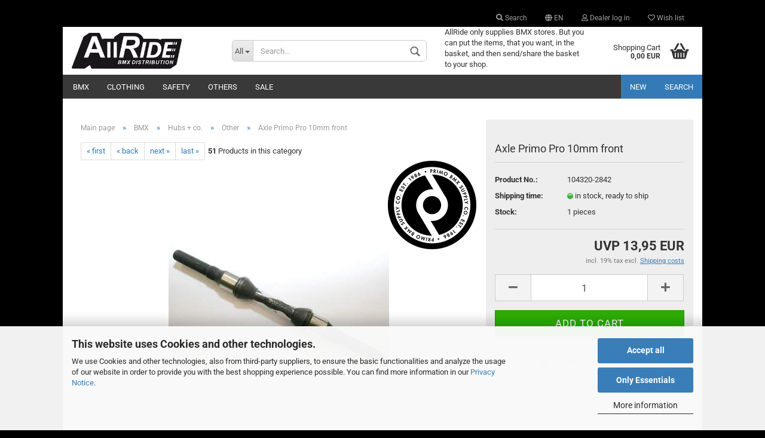

--- FILE ---
content_type: text/html; charset=utf-8
request_url: https://www.allridebmx.com/BMX/Naben-Co-/Sonstiges-515/axle-primo-pro-10mm-front.html
body_size: 15402
content:



	<!DOCTYPE html>
	<html xmlns="http://www.w3.org/1999/xhtml" dir="ltr" lang="en">
		
			<head>
				
						
					<!--
			
					=========================================================
					Shopsoftware by Gambio GmbH (c) 2005-2020 [www.gambio.de]
					=========================================================
			
					Gambio GmbH offers you highly scalable E-Commerce-Solutions and Services.
					The Shopsoftware is redistributable under the GNU General Public License (Version 2) [http://www.gnu.org/licenses/gpl-2.0.html].
					based on: E-Commerce Engine Copyright (c) 2006 xt:Commerce, created by Mario Zanier & Guido Winger and licensed under GNU/GPL.
					Information and contribution at http://www.xt-commerce.com
			
					=========================================================
					Please visit our website: www.gambio.de
					=========================================================
			
					-->
				

                

    

                    
                
	
				
					<meta name="viewport" content="width=device-width, initial-scale=1, minimum-scale=1.0, maximum-scale=1.0, user-scalable=no" />
				
	
				
					<meta http-equiv="Content-Type" content="text/html; charset=utf-8" />
		<meta name="language" content="en" />
		<meta name="keywords" content="bmx, grosshandel, import, online, export, vertrieb, distribution, marken, fahrrad, freestyle, 20zoll, bicycle, bike, rahmen, gabel, lenker, pegs, reifen, griffe, felgen, vorbau, kettenblatt, sattel, dub, alienation, fit, fly, kingkong, kink, lotek, cardinal, deco, failure, hyper, primo, lavar, micreation, mission, stranger, quamen, t1, techdeck, tree, union, trip, vocal, ugp, manmade, revenge, mutiny," />
		<title>AllRide BMX Distribution - Axle Primo Pro 10mm front</title>
		<meta property="og:title" content="Axle Primo Pro 10mm front" />
		<meta property="og:site_name" content="AllRide BMX Distribution" />
		<meta property="og:locale" content="en_EN" />
		<meta property="og:type" content="product" />
		<meta property="og:description" content="axle for Primo Pro front hub" />
		<meta property="og:image" content="https://www.allridebmx.com/images/product_images/info_images/104320-2842_15047.jpg" />

				

								
									

				
					<base href="https://www.allridebmx.com/" />
				
	
				
											
							<link rel="shortcut icon" href="https://www.allridebmx.com/images/logos/favicon.ico" type="image/x-icon" />
						
									
	
				
									
	
				
											
							<link id="main-css" type="text/css" rel="stylesheet" href="templates/Honeygrid/main.min.css?bust=1767442110" />
						
									
	
				
					<meta name="robots" content="index,follow" />
		<link rel="canonical" href="https://www.allridebmx.com/BMX/Naben-Co-/Sonstiges-515/axle-primo-pro-10mm-front.html?language=en" />
		<meta property="og:url" content="https://www.allridebmx.com/BMX/Naben-Co-/Sonstiges-515/axle-primo-pro-10mm-front.html?language=en">
		<link rel="alternate" hreflang="x-default" href="https://www.allridebmx.com/BMX/Naben-Co-/Sonstiges-515/achse-primo-pro-10mm-front.html?language=de" />
		<link rel="alternate" hreflang="en" href="https://www.allridebmx.com/BMX/Naben-Co-/Sonstiges-515/axle-primo-pro-10mm-front.html?language=en" />
		<link rel="alternate" hreflang="de" href="https://www.allridebmx.com/BMX/Naben-Co-/Sonstiges-515/achse-primo-pro-10mm-front.html?language=de" />
		
				
	
				
									
				
				
									
			
			</head>
		
		
			<body class="page-product-info"
				  data-gambio-namespace="https://www.allridebmx.com/templates/Honeygrid/assets/javascript/engine"
				  data-jse-namespace="https://www.allridebmx.com/JSEngine/build"
				  data-gambio-controller="initialize"
				  data-gambio-widget="input_number responsive_image_loader transitions header image_maps modal history dropdown core_workarounds anchor"
				  data-input_number-separator=","
					>
		
				
					
				
		




	


	
	
		<div id="outer-wrapper" >
			
				<header id="header" class="navbar">
					
					
																													
																
						





	<div id="topbar-container">
								
		
					
		
		
			<div class="navbar-topbar">
				
					<nav data-gambio-widget="menu link_crypter" data-menu-switch-element-position="false" data-menu-events='{"desktop": ["click"], "mobile": ["click"]}' data-menu-ignore-class="dropdown-menu">
						<ul class="nav navbar-nav navbar-right">

														
							
																	
										<li class="navbar-topbar-item topbar-search hidden-xs">
											<a href="#" title="Search">
												
																											
															<span class="fa fa-search"></span>
														
																									
												
												Search
											</a>
											
											<ul class="level_2 dropdown-menu arrow-top">
												<li class="arrow"></li>
												<li class="search-dropdown">
													






	<div class="navbar-search collapse">
		
		
						<p class="navbar-search-header dropdown-header">Search</p>
		
		
		
			<form action="advanced_search_result.php" method="get" data-gambio-widget="live_search">
		
				<div class="navbar-search-input-group input-group">
					<div class="navbar-search-input-group-btn input-group-btn custom-dropdown" data-dropdown-trigger-change="false" data-dropdown-trigger-no-change="false">
						
						
							<button type="button" class="btn btn-default dropdown-toggle" data-toggle="dropdown" aria-haspopup="true" aria-expanded="false">
								<span class="dropdown-name">All</span> <span class="caret"></span>
							</button>
						
						
						
															
									<ul class="dropdown-menu">
																				
												<li><a href="#" data-rel="0">All</a></li>
											
																							
													<li><a href="#" data-rel="460">BMX</a></li>
												
																							
													<li><a href="#" data-rel="538">Clothing</a></li>
												
																							
													<li><a href="#" data-rel="572">Safety</a></li>
												
																							
													<li><a href="#" data-rel="608">Others</a></li>
												
																							
													<li><a href="#" data-rel="200475">Sale</a></li>
												
																														</ul>
								
													
						
						
															
									<select name="categories_id">
										<option value="0">All</option>
																																	
													<option value="460">BMX</option>
												
																							
													<option value="538">Clothing</option>
												
																							
													<option value="572">Safety</option>
												
																							
													<option value="608">Others</option>
												
																							
													<option value="200475">Sale</option>
												
																														</select>
								
													
						
					</div>

					
					<button type="submit" class="gm-search form-control-feedback"></button>
					

					<input type="text" name="keywords" placeholder="Search..." class="form-control search-input" autocomplete="off" />
					
				</div>
		
				
									<input type="hidden" value="1" name="inc_subcat" />
								
				
					<div class="navbar-search-footer visible-xs-block">
						
							<button class="btn btn-primary btn-block" type="submit">
								Search...
							</button>
						
						
							<a href="advanced_search.php" class="btn btn-default btn-block" title="Advanced Search">
								Advanced Search
							</a>
						
					</div>
				
				
				<div class="search-result-container"></div>
		
			</form>
		
	</div>


												</li>
											</ul>
										</li>
									
															
							
							
															
							
							
															

							
															

							
															

															<li class="dropdown navbar-topbar-item first">
									
									
																					
												<a href="#" class="dropdown-toggle" data-toggle-hover="dropdown">

													
														<span class="language-code hidden-xs">
																															
																	<span class="fa fa-globe"></span>
																
																														en
														</span>
													
													
													
														<span class="visible-xs-block"><span class="fa fa-globe"></span>&nbsp;Language</span>
													
												</a>
											
																			
				
									<ul class="level_2 dropdown-menu arrow-top">
										<li class="arrow"></li>
										<li>
											
												<form action="/BMX/Naben-Co-/Sonstiges-515/axle-primo-pro-10mm-front.html" method="POST" class="form-horizontal">
													
													
																													
																<div class="form-group">
																	<label for="language-select">Change language</label>
																	
	<select name="language" class="form-control" id="language-select">
					
				<option value="en" selected="selected">English</option>
			
					
				<option value="de">Deutsch</option>
			
			</select>

																</div>
															
																											
													
													
																											
													
													
																											
													
													
														<div class="dropdown-footer row">
															<input type="submit" class="btn btn-primary btn-block" value="Save" title="Save" />
														</div>
													
													
													
					
												</form>
											
										</li>
									</ul>
								</li>
														
							
																	
										<li class="dropdown navbar-topbar-item">
											<a title="Dealer log in" href="/BMX/Naben-Co-/Sonstiges-515/axle-primo-pro-10mm-front.html#" class="dropdown-toggle" data-toggle-hover="dropdown"><span class="fa fa-user-o"></span>&nbsp;Dealer log in</a>
											




	<ul class="dropdown-menu dropdown-menu-login arrow-top">
		
			<li class="arrow"></li>
		
		
		
			<li class="dropdown-header hidden-xs">Dealer log in</li>
		
		
		
			<li>
				<form action="https://www.allridebmx.com/login.php?action=process" method="post" class="form-horizontal">
					<input type="hidden" name="return_url" value="https://www.allridebmx.com/BMX/Naben-Co-/Sonstiges-515/axle-primo-pro-10mm-front.html">
					<input type="hidden" name="return_url_hash" value="9cb51251379b2bb0dbb1e18e77aeca90712f1ae0126110ebd8dd8afd1faf0a24">
					
						<div class="form-group">
							<input autocomplete="username" type="email" id="box-login-dropdown-login-username" class="form-control" placeholder="Email" name="email_address" />
						</div>
					
					
						<div class="form-group">
							<input autocomplete="current-password" type="password" id="box-login-dropdown-login-password" class="form-control" placeholder="Password" name="password" />
						</div>
					
					
						<div class="dropdown-footer row">
							
	
								
									<input type="submit" class="btn btn-primary btn-block" value="Login" />
								
								<ul>
									
										<li>
											<a title="Create a new account" href="https://www.allridebmx.com/shop.php?do=CreateRegistree">
												Create a new account
											</a>
										</li>
									
									
										<li>
											<a title="Forgot password?" href="https://www.allridebmx.com/password_double_opt.php">
												Forgot password?
											</a>
										</li>
									
								</ul>
							
	

	
						</div>
					
				</form>
			</li>
		
	</ul>


										</li>
									
															

							
																	
										<li class="navbar-topbar-item">
											<a href="https://www.allridebmx.com/wish_list.php" title="Show wish list"><span class="fa fa-heart-o"></span>&nbsp;Wish list</a>
										</li>
									
															

							
						</ul>
					</nav>
				
			</div>
		
	</div>


					
			
					
						<div class="inside">
				
							<div class="row">
					
								
																																									
									<div class="navbar-header" data-gambio-widget="mobile_menu">
																					
													
		<div id="navbar-brand" class="navbar-brand">
			<a href="https://www.allridebmx.com/" title="AllRide BMX Distribution">
				<img class="img-responsive" src="https://www.allridebmx.com/images/logos/allride_logo_klein_logo.jpg" alt="AllRide BMX Distribution-Logo">
			</a>
		</div>
	
											
																				
											
	
	
			
	
		<button type="button" class="navbar-toggle" data-mobile_menu-target="#categories .navbar-collapse"
		        data-mobile_menu-body-class="categories-open" data-mobile_menu-toggle-content-visibility>
			<i class="gm-menu"></i>
		</button>
	
	
	
		<button type="button" class="navbar-toggle cart-icon" data-mobile_menu-location="shopping_cart.php">
			<i class="gm-cart-basket"></i>
			<span class="cart-products-count hidden">
				0
			</span>
		</button>
	
	
			
			<button type="button" class="navbar-toggle" data-mobile_menu-target=".navbar-search" data-mobile_menu-body-class="search-open"
					data-mobile_menu-toggle-content-visibility>
				<i class="gm-search"></i>
			</button>
		
	
										
									</div>
								
								
								
																			






	<div class="navbar-search collapse">
		
		
						<p class="navbar-search-header dropdown-header">Search</p>
		
		
		
			<form action="advanced_search_result.php" method="get" data-gambio-widget="live_search">
		
				<div class="navbar-search-input-group input-group">
					<div class="navbar-search-input-group-btn input-group-btn custom-dropdown" data-dropdown-trigger-change="false" data-dropdown-trigger-no-change="false">
						
						
							<button type="button" class="btn btn-default dropdown-toggle" data-toggle="dropdown" aria-haspopup="true" aria-expanded="false">
								<span class="dropdown-name">All</span> <span class="caret"></span>
							</button>
						
						
						
															
									<ul class="dropdown-menu">
																				
												<li><a href="#" data-rel="0">All</a></li>
											
																							
													<li><a href="#" data-rel="460">BMX</a></li>
												
																							
													<li><a href="#" data-rel="538">Clothing</a></li>
												
																							
													<li><a href="#" data-rel="572">Safety</a></li>
												
																							
													<li><a href="#" data-rel="608">Others</a></li>
												
																							
													<li><a href="#" data-rel="200475">Sale</a></li>
												
																														</ul>
								
													
						
						
															
									<select name="categories_id">
										<option value="0">All</option>
																																	
													<option value="460">BMX</option>
												
																							
													<option value="538">Clothing</option>
												
																							
													<option value="572">Safety</option>
												
																							
													<option value="608">Others</option>
												
																							
													<option value="200475">Sale</option>
												
																														</select>
								
													
						
					</div>

					
					<button type="submit" class="gm-search form-control-feedback"></button>
					

					<input type="text" name="keywords" placeholder="Search..." class="form-control search-input" autocomplete="off" />
					
				</div>
		
				
									<input type="hidden" value="1" name="inc_subcat" />
								
				
					<div class="navbar-search-footer visible-xs-block">
						
							<button class="btn btn-primary btn-block" type="submit">
								Search...
							</button>
						
						
							<a href="advanced_search.php" class="btn btn-default btn-block" title="Advanced Search">
								Advanced Search
							</a>
						
					</div>
				
				
				<div class="search-result-container"></div>
		
			</form>
		
	</div>


																	
							
								
																			
											
	<div class="custom-container">
		
			<div class="inside">
				
											
							AllRide only supplies BMX stores. But you can put the items, that you want, in the basket, and then send/share the basket to your shop.
						
									
			</div>
		
	</div>
										
																	
							
								
																			
																						


	<nav id="cart-container" class="navbar-cart" data-gambio-widget="menu cart_dropdown" data-menu-switch-element-position="false">
		
			<ul class="cart-container-inner">
				
					<li>
						<a href="https://www.allridebmx.com/shopping_cart.php" class="dropdown-toggle">
							
								<i class="gm-cart-basket"></i>
								<span class="cart">
									Shopping Cart<br />
									<span class="products">
										0,00 EUR
									</span>
								</span>
							
							
																	<span class="cart-products-count hidden">
										
									</span>
															
						</a>
						
						



	<ul class="dropdown-menu arrow-top cart-dropdown cart-empty">
		
			<li class="arrow"></li>
		
	
		
					
	
		
			<li class="cart-dropdown-inside">
		
				
									
				
									
						<div class="cart-empty">
							You do not have any products in your shopping cart yet.
						</div>
					
								
			</li>
		
	</ul>

					</li>
				
			</ul>
		
	</nav>

										
																	
				
							</div>
							
						</div>
					
			
					
					
					



					
						<noscript>
							<div class="alert alert-danger noscript-notice">
								JavaScript is not activated in your browser. Please activate JavaScript to have access to all shop functions and all shop content.
							</div>
						</noscript>
					
					
					
													
																


	<div id="categories">
		<div class="navbar-collapse collapse">
			
				<nav class="navbar-default navbar-categories" data-gambio-widget="menu">
					
						<ul class="level-1 nav navbar-nav">
							 
															
									<li class="dropdown level-1-child" data-id="460">
										
											<a class="dropdown-toggle" href="https://www.allridebmx.com/BMX/" title="BMX">
												
													BMX
												
																							</a>
										
										
										
																							
													<ul data-level="2" class="level-2 dropdown-menu dropdown-menu-child">
														
															<li class="enter-category hidden-sm hidden-md hidden-lg show-more">
																
																	<a class="dropdown-toggle" href="https://www.allridebmx.com/BMX/" title="BMX">
																		
																			show BMX
																		
																	</a>
																
															</li>
														
														
																																																																																																																																																																																																																																																																																																																																																																																																																																																																																																																																																																																																																																																																																																																																																																																																																																																																																																																																																																																																																																																																																																																																																																																																																																																																											
																													
																															
																	<li class="level-2-child">
																		<a href="https://www.allridebmx.com/BMX/Komplettraeder/" title="Bikes">
																			Bikes
																		</a>
																																			</li>
																
																															
																	<li class="level-2-child">
																		<a href="https://www.allridebmx.com/BMX/Rahmen/" title="Frames">
																			Frames
																		</a>
																																			</li>
																
																															
																	<li class="level-2-child">
																		<a href="https://www.allridebmx.com/BMX/Gabeln/" title="Forks">
																			Forks
																		</a>
																																			</li>
																
																															
																	<li class="level-2-child">
																		<a href="https://www.allridebmx.com/BMX/Steuersaetze/" title="Headsets">
																			Headsets
																		</a>
																																			</li>
																
																															
																	<li class="level-2-child">
																		<a href="https://www.allridebmx.com/BMX/Vorbauten/" title="Stems">
																			Stems
																		</a>
																																			</li>
																
																															
																	<li class="level-2-child">
																		<a href="https://www.allridebmx.com/BMX/Lenker/" title="Bars">
																			Bars
																		</a>
																																			</li>
																
																															
																	<li class="level-2-child">
																		<a href="https://www.allridebmx.com/BMX/Griffe-Co-/" title="Grips + co.">
																			Grips + co.
																		</a>
																																			</li>
																
																															
																	<li class="level-2-child">
																		<a href="https://www.allridebmx.com/BMX/Bremsen-Co-/" title="Brakes + co.">
																			Brakes + co.
																		</a>
																																			</li>
																
																															
																	<li class="level-2-child">
																		<a href="https://www.allridebmx.com/BMX/Saettel-Co-/" title="Seats + co.">
																			Seats + co.
																		</a>
																																			</li>
																
																															
																	<li class="level-2-child">
																		<a href="https://www.allridebmx.com/BMX/Pedale/" title="Pedals">
																			Pedals
																		</a>
																																			</li>
																
																															
																	<li class="level-2-child">
																		<a href="https://www.allridebmx.com/BMX/Kurbeln-Co-/" title="Cranks + co.">
																			Cranks + co.
																		</a>
																																			</li>
																
																															
																	<li class="level-2-child">
																		<a href="https://www.allridebmx.com/BMX/Kettenblaetter-Co-/" title="Cranks + co.">
																			Cranks + co.
																		</a>
																																			</li>
																
																															
																	<li class="level-2-child">
																		<a href="https://www.allridebmx.com/BMX/Ketten-Co-/" title="Chains + co.">
																			Chains + co.
																		</a>
																																			</li>
																
																															
																	<li class="level-2-child">
																		<a href="https://www.allridebmx.com/BMX/Naben-Co-/" title="Hubs + co.">
																			Hubs + co.
																		</a>
																																			</li>
																
																															
																	<li class="level-2-child">
																		<a href="https://www.allridebmx.com/BMX/Felgen-Co-/" title="Rims + co.">
																			Rims + co.
																		</a>
																																			</li>
																
																															
																	<li class="level-2-child">
																		<a href="https://www.allridebmx.com/BMX/Reifen-Co-/" title="Tires + co.">
																			Tires + co.
																		</a>
																																			</li>
																
																															
																	<li class="level-2-child">
																		<a href="https://www.allridebmx.com/BMX/Pegs/" title="Pegs">
																			Pegs
																		</a>
																																			</li>
																
																															
																	<li class="level-2-child">
																		<a href="https://www.allridebmx.com/BMX/Werkzeug/" title="Tools">
																			Tools
																		</a>
																																			</li>
																
																															
																	<li class="level-2-child">
																		<a href="https://www.allridebmx.com/BMX/Media/" title="Media">
																			Media
																		</a>
																																			</li>
																
																															
																	<li class="level-2-child">
																		<a href="https://www.allridebmx.com/BMX/Sonstiges-532/" title="Other">
																			Other
																		</a>
																																			</li>
																
																													
																												
														
															<li class="enter-category hidden-more hidden-xs">
																<a class="dropdown-toggle col-xs-6"
																   href="https://www.allridebmx.com/BMX/"
																   title="BMX">show BMX</a>
							
																<span class="close-menu-container col-xs-6">
																	<span class="close-flyout">
																		<i class="fa fa-close"></i>
																	</span>
																</span>
															</li>
														
													
													</ul>
												
																					
										
									</li>
								
															
									<li class="dropdown level-1-child" data-id="538">
										
											<a class="dropdown-toggle" href="https://www.allridebmx.com/Clothing/" title="Clothing">
												
													Clothing
												
																							</a>
										
										
										
																							
													<ul data-level="2" class="level-2 dropdown-menu dropdown-menu-child">
														
															<li class="enter-category hidden-sm hidden-md hidden-lg show-more">
																
																	<a class="dropdown-toggle" href="https://www.allridebmx.com/Clothing/" title="Clothing">
																		
																			show Clothing
																		
																	</a>
																
															</li>
														
														
																																																																																																																																																																																																																																																																																																																																																																																																																																																															
																													
																															
																	<li class="level-2-child">
																		<a href="https://www.allridebmx.com/Clothing/Men/" title="Men">
																			Men
																		</a>
																																			</li>
																
																															
																	<li class="level-2-child">
																		<a href="https://www.allridebmx.com/Clothing/girls/" title="Girls">
																			Girls
																		</a>
																																			</li>
																
																															
																	<li class="level-2-child">
																		<a href="https://www.allridebmx.com/Clothing/Caps-Co-/" title="Caps">
																			Caps
																		</a>
																																			</li>
																
																															
																	<li class="level-2-child">
																		<a href="https://www.allridebmx.com/Clothing/Schuhe/" title="Shoes">
																			Shoes
																		</a>
																																			</li>
																
																															
																	<li class="level-2-child">
																		<a href="https://www.allridebmx.com/Clothing/Socken/" title="Socks">
																			Socks
																		</a>
																																			</li>
																
																															
																	<li class="level-2-child">
																		<a href="https://www.allridebmx.com/Clothing/Rucksaecke-Co-/" title="Backpacks">
																			Backpacks
																		</a>
																																			</li>
																
																															
																	<li class="level-2-child">
																		<a href="https://www.allridebmx.com/Clothing/Accessories/" title="Accessories">
																			Accessories
																		</a>
																																			</li>
																
																													
																												
														
															<li class="enter-category hidden-more hidden-xs">
																<a class="dropdown-toggle col-xs-6"
																   href="https://www.allridebmx.com/Clothing/"
																   title="Clothing">show Clothing</a>
							
																<span class="close-menu-container col-xs-6">
																	<span class="close-flyout">
																		<i class="fa fa-close"></i>
																	</span>
																</span>
															</li>
														
													
													</ul>
												
																					
										
									</li>
								
															
									<li class="dropdown level-1-child" data-id="572">
										
											<a class="dropdown-toggle" href="https://www.allridebmx.com/Safety/" title="Safety">
												
													Safety
												
																							</a>
										
										
										
																							
													<ul data-level="2" class="level-2 dropdown-menu dropdown-menu-child">
														
															<li class="enter-category hidden-sm hidden-md hidden-lg show-more">
																
																	<a class="dropdown-toggle" href="https://www.allridebmx.com/Safety/" title="Safety">
																		
																			show Safety
																		
																	</a>
																
															</li>
														
														
																																																																																																																																																																																																																																																																																																																																																																																																																																																															
																													
																															
																	<li class="level-2-child">
																		<a href="https://www.allridebmx.com/Safety/Sets/" title="Sets">
																			Sets
																		</a>
																																			</li>
																
																															
																	<li class="level-2-child">
																		<a href="https://www.allridebmx.com/Safety/Knieschoner/" title="Knee Pads">
																			Knee Pads
																		</a>
																																			</li>
																
																															
																	<li class="level-2-child">
																		<a href="https://www.allridebmx.com/Safety/Ellbogenschoner/" title="Elbow Pads">
																			Elbow Pads
																		</a>
																																			</li>
																
																															
																	<li class="level-2-child">
																		<a href="https://www.allridebmx.com/Safety/Schienbeinschoner/" title="Shin Guards">
																			Shin Guards
																		</a>
																																			</li>
																
																															
																	<li class="level-2-child">
																		<a href="https://www.allridebmx.com/Safety/Helme/" title="Helmets">
																			Helmets
																		</a>
																																			</li>
																
																															
																	<li class="level-2-child">
																		<a href="https://www.allridebmx.com/Safety/Handschuhe/" title="Gloves">
																			Gloves
																		</a>
																																			</li>
																
																															
																	<li class="level-2-child">
																		<a href="https://www.allridebmx.com/Safety/Sonstiges-586/" title="Others">
																			Others
																		</a>
																																			</li>
																
																													
																												
														
															<li class="enter-category hidden-more hidden-xs">
																<a class="dropdown-toggle col-xs-6"
																   href="https://www.allridebmx.com/Safety/"
																   title="Safety">show Safety</a>
							
																<span class="close-menu-container col-xs-6">
																	<span class="close-flyout">
																		<i class="fa fa-close"></i>
																	</span>
																</span>
															</li>
														
													
													</ul>
												
																					
										
									</li>
								
															
									<li class="dropdown level-1-child" data-id="608">
										
											<a class="dropdown-toggle" href="https://www.allridebmx.com/Sonstiges-608/" title="Others">
												
													Others
												
																							</a>
										
										
										
																							
													<ul data-level="2" class="level-2 dropdown-menu dropdown-menu-child">
														
															<li class="enter-category hidden-sm hidden-md hidden-lg show-more">
																
																	<a class="dropdown-toggle" href="https://www.allridebmx.com/Sonstiges-608/" title="Others">
																		
																			show Others
																		
																	</a>
																
															</li>
														
														
																																																																																																																																																			
																													
																															
																	<li class="level-2-child">
																		<a href="https://www.allridebmx.com/Sonstiges-608/Sonstiges-609/" title="Others">
																			Others
																		</a>
																																			</li>
																
																															
																	<li class="level-2-child">
																		<a href="https://www.allridebmx.com/Sonstiges-608/Sticker/" title="Sticker">
																			Sticker
																		</a>
																																			</li>
																
																													
																												
														
															<li class="enter-category hidden-more hidden-xs">
																<a class="dropdown-toggle col-xs-6"
																   href="https://www.allridebmx.com/Sonstiges-608/"
																   title="Others">show Others</a>
							
																<span class="close-menu-container col-xs-6">
																	<span class="close-flyout">
																		<i class="fa fa-close"></i>
																	</span>
																</span>
															</li>
														
													
													</ul>
												
																					
										
									</li>
								
															
									<li class="dropdown level-1-child" data-id="200475">
										
											<a class="dropdown-toggle" href="https://www.allridebmx.com/Sale/" title="Sale">
												
													Sale
												
																							</a>
										
										
										
																							
													<ul data-level="2" class="level-2 dropdown-menu dropdown-menu-child">
														
															<li class="enter-category hidden-sm hidden-md hidden-lg show-more">
																
																	<a class="dropdown-toggle" href="https://www.allridebmx.com/Sale/" title="Sale">
																		
																			show Sale
																		
																	</a>
																
															</li>
														
														
																																																																																																																																																																																																																																																																											
																													
																															
																	<li class="level-2-child">
																		<a href="https://www.allridebmx.com/Sale/BMX-200476/" title="BMX">
																			BMX
																		</a>
																																			</li>
																
																															
																	<li class="level-2-child">
																		<a href="https://www.allridebmx.com/Sale/Clothing-200496/" title="Clothing">
																			Clothing
																		</a>
																																			</li>
																
																															
																	<li class="level-2-child">
																		<a href="https://www.allridebmx.com/Sale/Safety-200507/" title="Safety">
																			Safety
																		</a>
																																			</li>
																
																															
																	<li class="level-2-child">
																		<a href="https://www.allridebmx.com/Sale/Sonstige-200895/" title="Other">
																			Other
																		</a>
																																			</li>
																
																													
																												
														
															<li class="enter-category hidden-more hidden-xs">
																<a class="dropdown-toggle col-xs-6"
																   href="https://www.allridebmx.com/Sale/"
																   title="Sale">show Sale</a>
							
																<span class="close-menu-container col-xs-6">
																	<span class="close-flyout">
																		<i class="fa fa-close"></i>
																	</span>
																</span>
															</li>
														
													
													</ul>
												
																					
										
									</li>
								
														
							



	
					
				<li class="custom custom-entries hidden-xs">
											
							<a  data-id="top_custom-0"
							   href="https://www.allridebmx.com/products_new.php"
							   target="_top"							   title="New">
									New
							</a>
						
											
							<a  data-id="top_custom-1"
							   href="advanced_search.php"
							   target="_top"							   title="Search">
									Search
							</a>
						
									</li>
			
							
					<li class="dropdown custom topmenu-content visible-xs" data-id="top_custom-0">
						
							<a class="dropdown-toggle"
								   href="https://www.allridebmx.com/products_new.php"
								   target="_top"								   title="New">
								New
							</a>
						
					</li>
				
							
					<li class="dropdown custom topmenu-content visible-xs" data-id="top_custom-1">
						
							<a class="dropdown-toggle"
								   href="advanced_search.php"
								   target="_top"								   title="Search">
								Search
							</a>
						
					</li>
				
						

							
							
								<li class="dropdown dropdown-more" style="display: none">
									<a class="dropdown-toggle" href="#" title="">
										More
									</a>
									<ul class="level-2 dropdown-menu ignore-menu"></ul>
								</li>
							
			
						</ul>
					
				</nav>
			
		</div>
	</div>

							
											
			
				</header>
			
		
			
				
				
		
			
				<div id="wrapper">
					<div class="row">
						
						
							<div id="main">
								<div class="main-inside">
									
										
	
			<script type="application/ld+json">{"@context":"https:\/\/schema.org","@type":"BreadcrumbList","itemListElement":[{"@type":"ListItem","position":1,"name":"Main page","item":"https:\/\/www.allridebmx.com\/"},{"@type":"ListItem","position":2,"name":"BMX","item":"https:\/\/www.allridebmx.com\/BMX\/"},{"@type":"ListItem","position":3,"name":"Hubs + co.","item":"https:\/\/www.allridebmx.com\/BMX\/Naben-Co-\/"},{"@type":"ListItem","position":4,"name":"Other","item":"https:\/\/www.allridebmx.com\/BMX\/Naben-Co-\/Sonstiges-515\/"},{"@type":"ListItem","position":5,"name":"Axle Primo Pro 10mm front","item":"https:\/\/www.allridebmx.com\/BMX\/Naben-Co-\/Sonstiges-515\/axle-primo-pro-10mm-front.html"}]}</script>
	    
		<div id="breadcrumb_navi">
            				<span class="breadcrumbEntry">
													<a href="https://www.allridebmx.com/" class="headerNavigation">
								<span>Main page</span>
							</a>
											</span>
                <span class="breadcrumbSeparator"> &raquo; </span>            				<span class="breadcrumbEntry">
													<a href="https://www.allridebmx.com/BMX/" class="headerNavigation">
								<span>BMX</span>
							</a>
											</span>
                <span class="breadcrumbSeparator"> &raquo; </span>            				<span class="breadcrumbEntry">
													<a href="https://www.allridebmx.com/BMX/Naben-Co-/" class="headerNavigation">
								<span>Hubs + co.</span>
							</a>
											</span>
                <span class="breadcrumbSeparator"> &raquo; </span>            				<span class="breadcrumbEntry">
													<a href="https://www.allridebmx.com/BMX/Naben-Co-/Sonstiges-515/" class="headerNavigation">
								<span>Other</span>
							</a>
											</span>
                <span class="breadcrumbSeparator"> &raquo; </span>            				<span class="breadcrumbEntry">
													<span>Axle Primo Pro 10mm front</span>
                        					</span>
                            		</div>
    


									
									
																			
									




	
		


	<div id="product_navigation" class="panel-pagination">
		<nav>
			
				<ul class="pagination">
											
							<li>
								<a href="BMX/Naben-Co-/Sonstiges-515/cone-for-kink-east-coaster.html">&laquo; first</a>
							</li>
						
							
											
							<li>
								<a href="BMX/Naben-Co-/Sonstiges-515/clutch-disc-freecoaster-gap-washer.html">&laquo; back</a>
							</li>
						
							
											
							<li>
								<a href="BMX/Naben-Co-/Sonstiges-515/bearing-set-primo-re-mix-v3.html">next &raquo;</a>
							</li>
						
							
											
							<li>
								<a href="BMX/Naben-Co-/Sonstiges-515/bearings-united-hmw.html">last &raquo;</a>
							</li>
						
									</ul>
			
			
			
				<span><strong>51</strong> Products in this category</span>
			
		</nav>
	</div>

	

			<script type="application/ld+json">
			{"@context":"http:\/\/schema.org","@type":"Product","name":"Axle Primo Pro 10mm front","description":"axle for Primo Pro front hub","image":["https:\/\/www.allridebmx.com\/images\/product_images\/info_images\/104320-2842_15047.jpg"],"url":"https:\/\/www.allridebmx.com\/BMX\/Naben-Co-\/Sonstiges-515\/axle-primo-pro-10mm-front.html","itemCondition":"NewCondition","offers":{"@type":"Offer","availability":"InStock","price":"13.95","priceCurrency":"EUR","priceSpecification":{"@type":"http:\/\/schema.org\/UnitPriceSpecification","price":"13.95","priceCurrency":"EUR","valueAddedTaxIncluded":true,"referenceQuantity":{"@type":"QuantitativeValue","value":"1.0000","unitText":"Stk."}},"url":"https:\/\/www.allridebmx.com\/BMX\/Naben-Co-\/Sonstiges-515\/axle-primo-pro-10mm-front.html","priceValidUntil":"2100-01-01 00:00:00"},"model":"104320-2842","sku":"104320-2842","manufacturer":{"@type":"Organization","name":"Primo"}}
		</script>
	
	<div class="product-info product-info-default row">
		
		
			
	<div id="product_image_layer">
	
		<div class="product-info-layer-image">
			<div class="product-info-image-inside">
													

	
			
	
	<div>
		<div id="product-info-layer-image" class="swiper-container" data-gambio-_widget="swiper" data-swiper-target="" data-swiper-controls="#product-info-layer-thumbnails" data-swiper-slider-options='{"breakpoints": [], "pagination": ".js-product-info-layer-image-pagination", "nextButton": ".js-product-info-layer-image-button-next", "prevButton": ".js-product-info-layer-image-button-prev", "effect": "fade", "autoplay": null, "initialSlide": ""}' >
			<div class="swiper-wrapper" >
			
				
											
															
																	

								
																			
																					
																	

								
									
			<div class="swiper-slide" >
				<div class="swiper-slide-inside ">
									
						<img class="img-responsive"
								 style="margin-top: 35px;"																src="images/product_images/popup_images/104320-2842_15047.jpg"
								 alt="Axle Primo Pro 10mm front"								 title="Axle Primo Pro 10mm front"								 data-magnifier-src="images/product_images/original_images/104320-2842_15047.jpg"						/>
					
							</div>
			
			</div>
	
								
													
									
			</div>
			
			
				<script type="text/mustache">
					<template>
						
							{{#.}}
								<div class="swiper-slide {{className}}">
									<div class="swiper-slide-inside">
										<img {{{srcattr}}} alt="{{title}}" title="{{title}}" />
									</div>
								</div>
							{{/.}}
						
					</template>
				</script>
			
			
	</div>
	
	
			
			
	</div>
	
	
			

											</div>
		</div>
	
							
	</div>
		

		
			<div class="product-info-content col-xs-12">

				
					<div class="row">
						
						
							<div class="product-info-title-mobile  col-xs-12 visible-xs-block visible-sm-block">
								
									<span>Axle Primo Pro 10mm front</span>
								

								
									<div>
																			</div>
								
							</div>
						

						
							
						

						
															
									<div class="product-info-stage col-xs-12 col-md-8 centered">

										
												
		<div class="product-info-image has-zoom" data-gambio-widget="image_gallery_lightbox magnifier" data-magnifier-target=".magnifier-target">
			<div class="product-info-image-inside">
				

	
			
	
	<div>
		<div id="product_image_swiper" class="swiper-container" data-gambio-widget="swiper" data-swiper-target="" data-swiper-controls="#product_thumbnail_swiper, #product_thumbnail_swiper_mobile" data-swiper-slider-options='{"breakpoints": [], "pagination": ".js-product_image_swiper-pagination", "nextButton": ".js-product_image_swiper-button-next", "prevButton": ".js-product_image_swiper-button-prev", "effect": "fade", "autoplay": null}' >
			<div class="swiper-wrapper" >
			
				
											
															
																	

								
																	

								
									
			<div class="swiper-slide" >
				<div class="swiper-slide-inside ">
									
						<a
							href="images/product_images/original_images/104320-2842_15047.jpg"
							title="Axle Primo Pro 10mm front"
							>
							<img class="img-responsive"
									 style="margin-top: 35px;"																		src="images/product_images/info_images/104320-2842_15047.jpg"
									 alt="Axle Primo Pro 10mm front"									 title="Axle Primo Pro 10mm front"									 data-magnifier-src="images/product_images/original_images/104320-2842_15047.jpg"							/>
						</a>
					
							</div>
			
			</div>
	
								
													
									
			</div>
			
			
				<script type="text/mustache">
					<template>
						
							{{#.}}
								<div class="swiper-slide {{className}}">
									<div class="swiper-slide-inside">
										<img {{{srcattr}}} alt="{{title}}" title="{{title}}" />
									</div>
								</div>
							{{/.}}
						
					</template>
				</script>
			
			
	</div>
	
	
			
			
	</div>
	
	
			

			</div>
		</div>
	

										

										
																							
														
		<span class="manufacturer-logo">
			<a href="index.php?manufacturers_id=148">
				<img src="images/manufacturers/primo_15446.png" title="Primo" alt="Primo" class="img-responsive" />
			</a>
		</span>
	
												
																					
					
									</div>
								
													
						
						
														<div class="product-info-details col-xs-12 col-md-4" data-gambio-widget="stickybox cart_handler product_min_height_fix" data-cart_handler-page="product-info">
				
								
									<div class="loading-overlay"></div>
									<div class="magnifier-overlay"></div>
									<div class="magnifier-target">
										<div class="preloader"></div>
									</div>
								

								
																	
								
								
									
								
								
								
									<form action="product_info.php?gm_boosted_product=BMX%2FNaben-Co-%2FSonstiges-515%2Faxle-primo-pro-10mm-front&amp;products_id=151655&amp;action=add_product" class="form-horizontal js-product-form product-info">
					
										
											<div class="hidden-xs hidden-sm ribbon-spacing">
												
																									
											</div>
										
										
										
											<h1 class="product-info-title-desktop  hidden-xs hidden-sm">Axle Primo Pro 10mm front</h1>
										
					
										
																							
													<dl class="dl-horizontal">
														
																
		<dt class="col-xs-4 text-left model-number" >
			Product No.:
		</dt>
		<dd class="col-xs-8 model-number model-number-text" >
			104320-2842
		</dd>
	
														

														
																
		<dt class="col-xs-4 text-left">
			
				<label>
					Shipping time:
				</label>
			
		</dt>
		<dd class="col-xs-8">
							
					<span class="img-shipping-time">
						<img src="images/icons/status/green.png" alt="in stock, ready to ship" />
					</span>
				
						
				<span class="products-shipping-time-value">
					in stock, ready to ship
				</span>
			
								</dd>
	
														

														
																
		<dt class="col-xs-4 text-left">
			Stock:
		</dt>
		<dd class="col-xs-8">
			
				<span class="products-quantity-value">
					1
				</span>
			
							
					pieces
				
					</dd>
	
														
	
														
															
			
							
					
											
				
					
	
														
							
														
																													

														
																													
													</dl>
												
																					
					
										
											
		

	
										
					
										
											
										
					
										
											<div class="attribute-images"></div>
										
					
										
											
	
										
					
										
																					
					
										
																					
					
										
											<div class="cart-error-msg alert alert-danger" role="alert"></div>
										
					
										
											<div class="price-container">
												
													<div class="price-calc-container" id="attributes-calc-price">

														
															
	<div class="current-price-container">
		
			<span>UVP 13,95 EUR</span>
		
					
				<br />
				<span class="tax-shipping-text gm_products_vpe products-vpe">
					13,95 EUR per Stk.
				</span>
				<br />
			
			</div>
	
		<p class="tax-shipping-text text-small">
			incl. 19% tax excl. 
				<a class="gm_shipping_link lightbox_iframe" href="https://www.allridebmx.com/popup/shipping---returns.html" 
						target="_self" 
						rel="nofollow"
						data-modal-settings='{"title":"Shipping costs", "sectionSelector": ".content_text", "bootstrapClass": "modal-lg"}'>
					<span style="text-decoration:underline">Shipping costs</span>
		        </a>
		</p>
	

														
							
														
																															
																																	
														
																													
															
																
	<div class="row">
		<input type="hidden" name="products_id" id="products-id" value="151655" />
					
				<div class="input-number" data-type="float" data-stepping="1">
	
					
											
	
					
						<div class="input-group">
							<a class="btn btn-default btn-lg btn-minus"><span class="fa fa-minus"></span></a>
							<input type="number" step="1" class="form-control input-lg pull-right js-calculate-qty" value="1" id="attributes-calc-quantity" name="products_qty" />
							<a class="input-group-btn btn btn-default btn-lg btn-plus"><span class="fa fa-plus"></span></a>
						</div>
					
	
				</div>
			
			
			
				<div class="button-container">
					<input name="btn-add-to-cart" type="submit" class="btn btn-lg btn-buy btn-block js-btn-add-to-cart" value="Add to cart" title="Add to cart" />
					<button name="btn-add-to-cart-fake" onClick="void(0)" class="btn-add-to-cart-fake btn btn-lg btn-buy btn-block " value="" title="Add to cart" style="display: none; margin-top: 0">Add to cart</button>
				</div>
			
				
		
				

		
    
			
		
    <div class="paypal-installments paypal-installments-product" data-ppinst-pos="product"></div>
	<div id="easycredit-ratenrechner-product" class="easycredit-rr-container"
		 data-easycredithub-namespace="GXModules/Gambio/Hub/Build/Shop/Templates/Honeygrid/Javascript/easycredithub"
		 data-easycredithub-widget="easycreditloader"></div>


		<div class="product-info-links">
			
									
						<div class="wishlist-container">
							<a href="#" class="btn-wishlist btn btn-block btn-sm " title="Add to wish list">
								<span class="col-xs-2 btn-icon">
									<i class="fa fa-heart-o"></i> 
								</span>
								
								<span class="col-xs-10 btn-text">
									Add to wish list
								</span>
							</a>
						</div>
					
							

			
							

			
							
		</div>
		
		
			<script id="product-details-text-phrases" type="application/json">
				{
					"productsInCartSuffix": " products in cart", "showCart": "Show cart"
				}
			</script>
		
	</div>

															
														
							
													</div>
												
											</div>
										
					
									</form>
								
							</div>
						
			
						
							<div class="product-info-description col-md-8" data-gambio-widget="tabs">
								



	
			

	
								

	
					
				<div class="nav-tabs-container" 
					 data-gambio-widget="tabs">
			
					<!-- Nav tabs -->
					
						<ul class="nav nav-tabs">
							
																	
										<li class="active">
											<a href="#" title="Description" onclick="return false">
												Description
											</a>
										</li>
									
															
							
							
															

							
															
							
							
															
						</ul>
					
			
					<!-- Tab panes -->
					
						<div class="tab-content">
							
																	
										<div class="tab-pane active">
											
												<div class="tab-heading">
													<a href="#" onclick="return false">Description</a>
												</div>
											

											
												<div class="tab-body active">
													<P><STRONG><SPAN style="FONT-FAMILY: Arial"><SPAN style="FONT-SIZE: 14pt"><SPAN style="FONT-SIZE: 12pt">axle for Primo Pro front hub</SPAN></SPAN></SPAN></STRONG></P>

													
														
	
													
												</div>
											
										</div>
									
															
							
							
															

							
															
							
							
															
						</div>
					
				</div>
			
			

							</div>
						
			
						
													
			
						
							<div class="product-info-share col-md-8">
									
		<div data-gambio-widget="social_share"
		     data-social_share-whatsapp		     data-social_share-facebook		     data-social_share-twitter		     data-social_share-pinterest>
		</div>
	
							</div>
						
			
						
													
			
					</div><!-- // .row -->
				
			</div><!-- // .product-info-content -->
		
	
		
			<div class="product-info-listings col-xs-12 clearfix" data-gambio-widget="product_hover">
				
	
		
	

	
		
	
	
	
		
	
	
	
		
	
	
	
		
	
	
	
			
	
	
			
			</div>
		
	
	</div><!-- // .product-info -->


								</div>
							</div>
						
			
						
							<aside id="left">
								
																			<div id="gm_box_pos_1" class="gm_box_container">


	<div class="box box-categories panel panel-default">
		<nav class="navbar-categories-left"
			 data-gambio-widget="menu"
			 data-menu-menu-type="vertical"
			 data-menu-unfold-level="0"
			 data-menu-accordion="true"
			 data-menu-show-all-link="true"
		>

			
				<ul class="level-1 nav">
					

					
													<li class="dropdown open level-1-child"
								data-id="460">
								<a class="dropdown-toggle "
								   href="https://www.allridebmx.com/BMX/"
								   title="BMX">
																		BMX								</a>

																	<ul data-level="2" class="level-2 dropdown-menu dropdown-menu-child">
										<li class="enter-category show">
											<a class="dropdown-toggle"
											   href="https://www.allridebmx.com/BMX/"
											   title="BMX">show BMX</a>
										</li>

										
													<li class="dropdown level-2-child"
								data-id="461">
								<a class="dropdown-toggle "
								   href="https://www.allridebmx.com/BMX/Komplettraeder/"
								   title="Bikes">
																		Bikes								</a>

																	<ul data-level="2" class="level-3 dropdown-menu dropdown-menu-child">
										<li class="enter-category show">
											<a class="dropdown-toggle"
											   href="https://www.allridebmx.com/BMX/Komplettraeder/"
											   title="Bikes">show Bikes</a>
										</li>

										
													<li class="level-3-child"
								data-id="462">
								<a class="dropdown-toggle "
								   href="https://www.allridebmx.com/BMX/Komplettraeder/Trails--Park-Street/"
								   title="Trails, Park+Street">
																		Trails, Park+Street								</a>

								
							</li>
													<li class="level-3-child"
								data-id="464">
								<a class="dropdown-toggle "
								   href="https://www.allridebmx.com/BMX/Komplettraeder/Junior/"
								   title="Junior">
																		Junior								</a>

								
							</li>
													<li class="level-3-child"
								data-id="534">
								<a class="dropdown-toggle "
								   href="https://www.allridebmx.com/BMX/Komplettraeder/cruiser/"
								   title="Cruiser">
																		Cruiser								</a>

								
							</li>
											
									</ul>
								
							</li>
													<li class="dropdown level-2-child"
								data-id="465">
								<a class="dropdown-toggle "
								   href="https://www.allridebmx.com/BMX/Rahmen/"
								   title="Frames">
																		Frames								</a>

																	<ul data-level="2" class="level-3 dropdown-menu dropdown-menu-child">
										<li class="enter-category show">
											<a class="dropdown-toggle"
											   href="https://www.allridebmx.com/BMX/Rahmen/"
											   title="Frames">show Frames</a>
										</li>

										
													<li class="level-3-child"
								data-id="467">
								<a class="dropdown-toggle "
								   href="https://www.allridebmx.com/BMX/Rahmen/Trails-Park-Street/"
								   title="Trails,Park+Street">
																		Trails,Park+Street								</a>

								
							</li>
													<li class="level-3-child"
								data-id="200512">
								<a class="dropdown-toggle "
								   href="https://www.allridebmx.com/BMX/Rahmen/race/"
								   title="Race">
																		Race								</a>

								
							</li>
													<li class="level-3-child"
								data-id="200913">
								<a class="dropdown-toggle "
								   href="https://www.allridebmx.com/BMX/Rahmen/frame-sets/"
								   title="Frame Sets">
																		Frame Sets								</a>

								
							</li>
											
									</ul>
								
							</li>
													<li class="level-2-child"
								data-id="469">
								<a class="dropdown-toggle "
								   href="https://www.allridebmx.com/BMX/Gabeln/"
								   title="Forks">
																		Forks								</a>

								
							</li>
													<li class="level-2-child"
								data-id="470">
								<a class="dropdown-toggle "
								   href="https://www.allridebmx.com/BMX/Steuersaetze/"
								   title="Headsets">
																		Headsets								</a>

								
							</li>
													<li class="level-2-child"
								data-id="471">
								<a class="dropdown-toggle "
								   href="https://www.allridebmx.com/BMX/Vorbauten/"
								   title="Stems">
																		Stems								</a>

								
							</li>
													<li class="dropdown level-2-child"
								data-id="472">
								<a class="dropdown-toggle "
								   href="https://www.allridebmx.com/BMX/Lenker/"
								   title="Bars">
																		Bars								</a>

																	<ul data-level="2" class="level-3 dropdown-menu dropdown-menu-child">
										<li class="enter-category show">
											<a class="dropdown-toggle"
											   href="https://www.allridebmx.com/BMX/Lenker/"
											   title="Bars">show Bars</a>
										</li>

										
													<li class="level-3-child"
								data-id="473">
								<a class="dropdown-toggle "
								   href="https://www.allridebmx.com/BMX/Lenker/Trails-Park-Street-473/"
								   title="Trails,Park+Street">
																		Trails,Park+Street								</a>

								
							</li>
													<li class="level-3-child"
								data-id="474">
								<a class="dropdown-toggle "
								   href="https://www.allridebmx.com/BMX/Lenker/Flatland-474/"
								   title="Flatland">
																		Flatland								</a>

								
							</li>
													<li class="level-3-child"
								data-id="200901">
								<a class="dropdown-toggle "
								   href="https://www.allridebmx.com/BMX/Lenker/Race-200901/"
								   title="Race">
																		Race								</a>

								
							</li>
											
									</ul>
								
							</li>
													<li class="dropdown level-2-child"
								data-id="477">
								<a class="dropdown-toggle "
								   href="https://www.allridebmx.com/BMX/Griffe-Co-/"
								   title="Grips + co.">
																		Grips + co.								</a>

																	<ul data-level="2" class="level-3 dropdown-menu dropdown-menu-child">
										<li class="enter-category show">
											<a class="dropdown-toggle"
											   href="https://www.allridebmx.com/BMX/Griffe-Co-/"
											   title="Grips + co.">show Grips + co.</a>
										</li>

										
													<li class="level-3-child"
								data-id="478">
								<a class="dropdown-toggle "
								   href="https://www.allridebmx.com/BMX/Griffe-Co-/Griffe/"
								   title="Grips">
																		Grips								</a>

								
							</li>
													<li class="level-3-child"
								data-id="479">
								<a class="dropdown-toggle "
								   href="https://www.allridebmx.com/BMX/Griffe-Co-/Lenkerenden/"
								   title="Barends">
																		Barends								</a>

								
							</li>
											
									</ul>
								
							</li>
													<li class="dropdown level-2-child"
								data-id="480">
								<a class="dropdown-toggle "
								   href="https://www.allridebmx.com/BMX/Bremsen-Co-/"
								   title="Brakes + co.">
																		Brakes + co.								</a>

																	<ul data-level="2" class="level-3 dropdown-menu dropdown-menu-child">
										<li class="enter-category show">
											<a class="dropdown-toggle"
											   href="https://www.allridebmx.com/BMX/Bremsen-Co-/"
											   title="Brakes + co.">show Brakes + co.</a>
										</li>

										
													<li class="level-3-child"
								data-id="481">
								<a class="dropdown-toggle "
								   href="https://www.allridebmx.com/BMX/Bremsen-Co-/Bremsen/"
								   title="Brakes">
																		Brakes								</a>

								
							</li>
													<li class="level-3-child"
								data-id="482">
								<a class="dropdown-toggle "
								   href="https://www.allridebmx.com/BMX/Bremsen-Co-/Bremshebel/"
								   title="Brakelever">
																		Brakelever								</a>

								
							</li>
													<li class="level-3-child"
								data-id="483">
								<a class="dropdown-toggle "
								   href="https://www.allridebmx.com/BMX/Bremsen-Co-/Bremsbacken/"
								   title="Brakepads">
																		Brakepads								</a>

								
							</li>
													<li class="level-3-child"
								data-id="484">
								<a class="dropdown-toggle "
								   href="https://www.allridebmx.com/BMX/Bremsen-Co-/Bremskabel/"
								   title="Brakecables">
																		Brakecables								</a>

								
							</li>
													<li class="level-3-child"
								data-id="485">
								<a class="dropdown-toggle "
								   href="https://www.allridebmx.com/BMX/Bremsen-Co-/Rotor/"
								   title="Gyros">
																		Gyros								</a>

								
							</li>
													<li class="level-3-child"
								data-id="486">
								<a class="dropdown-toggle "
								   href="https://www.allridebmx.com/BMX/Bremsen-Co-/Sonstiges/"
								   title="Others">
																		Others								</a>

								
							</li>
											
									</ul>
								
							</li>
													<li class="dropdown level-2-child"
								data-id="487">
								<a class="dropdown-toggle "
								   href="https://www.allridebmx.com/BMX/Saettel-Co-/"
								   title="Seats + co.">
																		Seats + co.								</a>

																	<ul data-level="2" class="level-3 dropdown-menu dropdown-menu-child">
										<li class="enter-category show">
											<a class="dropdown-toggle"
											   href="https://www.allridebmx.com/BMX/Saettel-Co-/"
											   title="Seats + co.">show Seats + co.</a>
										</li>

										
													<li class="level-3-child"
								data-id="489">
								<a class="dropdown-toggle "
								   href="https://www.allridebmx.com/BMX/Saettel-Co-/Saettel-Pivotal/"
								   title="Seats Pivotal">
																		Seats Pivotal								</a>

								
							</li>
													<li class="level-3-child"
								data-id="614">
								<a class="dropdown-toggle "
								   href="https://www.allridebmx.com/BMX/Saettel-Co-/Saettel-Tripod/"
								   title="Seats Tripod">
																		Seats Tripod								</a>

								
							</li>
													<li class="level-3-child"
								data-id="488">
								<a class="dropdown-toggle "
								   href="https://www.allridebmx.com/BMX/Saettel-Co-/Saettel-Rail/"
								   title="Seats Rail">
																		Seats Rail								</a>

								
							</li>
													<li class="level-3-child"
								data-id="200888">
								<a class="dropdown-toggle "
								   href="https://www.allridebmx.com/BMX/Saettel-Co-/Sattel-Combo-200888/"
								   title="Sattel Combo">
																		Sattel Combo								</a>

								
							</li>
													<li class="level-3-child"
								data-id="1248">
								<a class="dropdown-toggle "
								   href="https://www.allridebmx.com/BMX/Saettel-Co-/Seat-Combo/"
								   title="Seat Combo">
																		Seat Combo								</a>

								
							</li>
													<li class="level-3-child"
								data-id="491">
								<a class="dropdown-toggle "
								   href="https://www.allridebmx.com/BMX/Saettel-Co-/Sattelstangen-Pivotal/"
								   title="Seatpost Pivotal">
																		Seatpost Pivotal								</a>

								
							</li>
													<li class="level-3-child"
								data-id="200514">
								<a class="dropdown-toggle "
								   href="https://www.allridebmx.com/BMX/Saettel-Co-/Sattelstangen-Tripod/"
								   title="Seatpost Tripod">
																		Seatpost Tripod								</a>

								
							</li>
													<li class="level-3-child"
								data-id="490">
								<a class="dropdown-toggle "
								   href="https://www.allridebmx.com/BMX/Saettel-Co-/Sattelstangen-Rail/"
								   title="Sattelstangen Rail">
																		Sattelstangen Rail								</a>

								
							</li>
													<li class="level-3-child"
								data-id="492">
								<a class="dropdown-toggle "
								   href="https://www.allridebmx.com/BMX/Saettel-Co-/Sattelklemme/"
								   title="Seatclamp">
																		Seatclamp								</a>

								
							</li>
											
									</ul>
								
							</li>
													<li class="level-2-child"
								data-id="493">
								<a class="dropdown-toggle "
								   href="https://www.allridebmx.com/BMX/Pedale/"
								   title="Pedals">
																		Pedals								</a>

								
							</li>
													<li class="dropdown level-2-child"
								data-id="494">
								<a class="dropdown-toggle "
								   href="https://www.allridebmx.com/BMX/Kurbeln-Co-/"
								   title="Cranks + co.">
																		Cranks + co.								</a>

																	<ul data-level="2" class="level-3 dropdown-menu dropdown-menu-child">
										<li class="enter-category show">
											<a class="dropdown-toggle"
											   href="https://www.allridebmx.com/BMX/Kurbeln-Co-/"
											   title="Cranks + co.">show Cranks + co.</a>
										</li>

										
													<li class="level-3-child"
								data-id="495">
								<a class="dropdown-toggle "
								   href="https://www.allridebmx.com/BMX/Kurbeln-Co-/Kurbelsets/"
								   title="Cranksets">
																		Cranksets								</a>

								
							</li>
													<li class="level-3-child"
								data-id="496">
								<a class="dropdown-toggle "
								   href="https://www.allridebmx.com/BMX/Kurbeln-Co-/Lager/"
								   title="Bearing">
																		Bearing								</a>

								
							</li>
													<li class="level-3-child"
								data-id="497">
								<a class="dropdown-toggle "
								   href="https://www.allridebmx.com/BMX/Kurbeln-Co-/Sonstiges-497/"
								   title="Other">
																		Other								</a>

								
							</li>
											
									</ul>
								
							</li>
													<li class="dropdown level-2-child"
								data-id="498">
								<a class="dropdown-toggle "
								   href="https://www.allridebmx.com/BMX/Kettenblaetter-Co-/"
								   title="Cranks + co.">
																		Cranks + co.								</a>

																	<ul data-level="2" class="level-3 dropdown-menu dropdown-menu-child">
										<li class="enter-category show">
											<a class="dropdown-toggle"
											   href="https://www.allridebmx.com/BMX/Kettenblaetter-Co-/"
											   title="Cranks + co.">show Cranks + co.</a>
										</li>

										
													<li class="level-3-child"
								data-id="499">
								<a class="dropdown-toggle "
								   href="https://www.allridebmx.com/BMX/Kettenblaetter-Co-/Kettenblaetter/"
								   title="Sprockets">
																		Sprockets								</a>

								
							</li>
													<li class="level-3-child"
								data-id="500">
								<a class="dropdown-toggle "
								   href="https://www.allridebmx.com/BMX/Kettenblaetter-Co-/Guards/"
								   title="Guards">
																		Guards								</a>

								
							</li>
											
									</ul>
								
							</li>
													<li class="dropdown level-2-child"
								data-id="502">
								<a class="dropdown-toggle "
								   href="https://www.allridebmx.com/BMX/Ketten-Co-/"
								   title="Chains + co.">
																		Chains + co.								</a>

																	<ul data-level="2" class="level-3 dropdown-menu dropdown-menu-child">
										<li class="enter-category show">
											<a class="dropdown-toggle"
											   href="https://www.allridebmx.com/BMX/Ketten-Co-/"
											   title="Chains + co.">show Chains + co.</a>
										</li>

										
													<li class="level-3-child"
								data-id="503">
								<a class="dropdown-toggle "
								   href="https://www.allridebmx.com/BMX/Ketten-Co-/Ketten/"
								   title="Chains">
																		Chains								</a>

								
							</li>
													<li class="level-3-child"
								data-id="504">
								<a class="dropdown-toggle "
								   href="https://www.allridebmx.com/BMX/Ketten-Co-/chaintensioner/"
								   title="Chaintensioner">
																		Chaintensioner								</a>

								
							</li>
											
									</ul>
								
							</li>
													<li class="dropdown open level-2-child"
								data-id="506">
								<a class="dropdown-toggle "
								   href="https://www.allridebmx.com/BMX/Naben-Co-/"
								   title="Hubs + co.">
																		Hubs + co.								</a>

																	<ul data-level="2" class="level-3 dropdown-menu dropdown-menu-child">
										<li class="enter-category show">
											<a class="dropdown-toggle"
											   href="https://www.allridebmx.com/BMX/Naben-Co-/"
											   title="Hubs + co.">show Hubs + co.</a>
										</li>

										
													<li class="level-3-child"
								data-id="509">
								<a class="dropdown-toggle "
								   href="https://www.allridebmx.com/BMX/Naben-Co-/Naben-hinten-Cassette/"
								   title="Hubs Rear Cassette">
																		Hubs Rear Cassette								</a>

								
							</li>
													<li class="level-3-child"
								data-id="511">
								<a class="dropdown-toggle "
								   href="https://www.allridebmx.com/BMX/Naben-Co-/Naben-hinten-Coaster/"
								   title="Hubs Rear Freecoaster">
																		Hubs Rear Freecoaster								</a>

								
							</li>
													<li class="level-3-child"
								data-id="512">
								<a class="dropdown-toggle "
								   href="https://www.allridebmx.com/BMX/Naben-Co-/Naben-vorne/"
								   title="Hubs Front">
																		Hubs Front								</a>

								
							</li>
													<li class="level-3-child"
								data-id="513">
								<a class="dropdown-toggle "
								   href="https://www.allridebmx.com/BMX/Naben-Co-/Hubguards/"
								   title="Hubguards">
																		Hubguards								</a>

								
							</li>
													<li class="level-3-child"
								data-id="514">
								<a class="dropdown-toggle "
								   href="https://www.allridebmx.com/BMX/Naben-Co-/Ritzel-Co-/"
								   title="Driver + co.">
																		Driver + co.								</a>

								
							</li>
													<li class="level-3-child active"
								data-id="515">
								<a class="dropdown-toggle "
								   href="https://www.allridebmx.com/BMX/Naben-Co-/Sonstiges-515/"
								   title="Other">
																		Other								</a>

								
							</li>
											
									</ul>
								
							</li>
													<li class="dropdown level-2-child"
								data-id="516">
								<a class="dropdown-toggle "
								   href="https://www.allridebmx.com/BMX/Felgen-Co-/"
								   title="Rims + co.">
																		Rims + co.								</a>

																	<ul data-level="2" class="level-3 dropdown-menu dropdown-menu-child">
										<li class="enter-category show">
											<a class="dropdown-toggle"
											   href="https://www.allridebmx.com/BMX/Felgen-Co-/"
											   title="Rims + co.">show Rims + co.</a>
										</li>

										
													<li class="level-3-child"
								data-id="517">
								<a class="dropdown-toggle "
								   href="https://www.allridebmx.com/BMX/Felgen-Co-/Laufradsaetze/"
								   title="Wheelsets">
																		Wheelsets								</a>

								
							</li>
													<li class="level-3-child"
								data-id="518">
								<a class="dropdown-toggle "
								   href="https://www.allridebmx.com/BMX/Felgen-Co-/Laufraeder/"
								   title="Wheels">
																		Wheels								</a>

								
							</li>
													<li class="level-3-child"
								data-id="519">
								<a class="dropdown-toggle "
								   href="https://www.allridebmx.com/BMX/Felgen-Co-/Felgenringe/"
								   title="Rims">
																		Rims								</a>

								
							</li>
													<li class="level-3-child"
								data-id="520">
								<a class="dropdown-toggle "
								   href="https://www.allridebmx.com/BMX/Felgen-Co-/Speichen-Co-/"
								   title="Spokes">
																		Spokes								</a>

								
							</li>
													<li class="level-3-child"
								data-id="521">
								<a class="dropdown-toggle "
								   href="https://www.allridebmx.com/BMX/Felgen-Co-/Sonstiges-521/"
								   title="Other">
																		Other								</a>

								
							</li>
											
									</ul>
								
							</li>
													<li class="dropdown level-2-child"
								data-id="522">
								<a class="dropdown-toggle "
								   href="https://www.allridebmx.com/BMX/Reifen-Co-/"
								   title="Tires + co.">
																		Tires + co.								</a>

																	<ul data-level="2" class="level-3 dropdown-menu dropdown-menu-child">
										<li class="enter-category show">
											<a class="dropdown-toggle"
											   href="https://www.allridebmx.com/BMX/Reifen-Co-/"
											   title="Tires + co.">show Tires + co.</a>
										</li>

										
													<li class="level-3-child"
								data-id="523">
								<a class="dropdown-toggle "
								   href="https://www.allridebmx.com/BMX/Reifen-Co-/Reifen-20-Zoll/"
								   title="Tire 20 Inch">
																		Tire 20 Inch								</a>

								
							</li>
													<li class="level-3-child"
								data-id="524">
								<a class="dropdown-toggle "
								   href="https://www.allridebmx.com/BMX/Reifen-Co-/Reifen-andere/"
								   title="Tire Other">
																		Tire Other								</a>

								
							</li>
													<li class="level-3-child"
								data-id="525">
								<a class="dropdown-toggle "
								   href="https://www.allridebmx.com/BMX/Reifen-Co-/Schlaeuche-Co-/"
								   title="Tubes">
																		Tubes								</a>

								
							</li>
											
									</ul>
								
							</li>
													<li class="level-2-child"
								data-id="526">
								<a class="dropdown-toggle "
								   href="https://www.allridebmx.com/BMX/Pegs/"
								   title="Pegs">
																		Pegs								</a>

								
							</li>
													<li class="level-2-child"
								data-id="527">
								<a class="dropdown-toggle "
								   href="https://www.allridebmx.com/BMX/Werkzeug/"
								   title="Tools">
																		Tools								</a>

								
							</li>
													<li class="dropdown level-2-child"
								data-id="528">
								<a class="dropdown-toggle "
								   href="https://www.allridebmx.com/BMX/Media/"
								   title="Media">
																		Media								</a>

																	<ul data-level="2" class="level-3 dropdown-menu dropdown-menu-child">
										<li class="enter-category show">
											<a class="dropdown-toggle"
											   href="https://www.allridebmx.com/BMX/Media/"
											   title="Media">show Media</a>
										</li>

										
													<li class="level-3-child"
								data-id="529">
								<a class="dropdown-toggle "
								   href="https://www.allridebmx.com/BMX/Media/Videos/"
								   title="Video">
																		Video								</a>

								
							</li>
													<li class="level-3-child"
								data-id="530">
								<a class="dropdown-toggle "
								   href="https://www.allridebmx.com/BMX/Media/Magazine/"
								   title="Magazine">
																		Magazine								</a>

								
							</li>
													<li class="level-3-child"
								data-id="531">
								<a class="dropdown-toggle "
								   href="https://www.allridebmx.com/BMX/Media/Buecher/"
								   title="Books">
																		Books								</a>

								
							</li>
											
									</ul>
								
							</li>
													<li class="level-2-child"
								data-id="532">
								<a class="dropdown-toggle "
								   href="https://www.allridebmx.com/BMX/Sonstiges-532/"
								   title="Other">
																		Other								</a>

								
							</li>
											
									</ul>
								
							</li>
													<li class="dropdown level-1-child"
								data-id="538">
								<a class="dropdown-toggle "
								   href="https://www.allridebmx.com/Clothing/"
								   title="Clothing">
																		Clothing								</a>

																	<ul data-level="2" class="level-2 dropdown-menu dropdown-menu-child">
										<li class="enter-category show">
											<a class="dropdown-toggle"
											   href="https://www.allridebmx.com/Clothing/"
											   title="Clothing">show Clothing</a>
										</li>

										
													<li class="dropdown level-2-child"
								data-id="539">
								<a class="dropdown-toggle "
								   href="https://www.allridebmx.com/Clothing/Men/"
								   title="Men">
																		Men								</a>

																	<ul data-level="2" class="level-3 dropdown-menu dropdown-menu-child">
										<li class="enter-category show">
											<a class="dropdown-toggle"
											   href="https://www.allridebmx.com/Clothing/Men/"
											   title="Men">show Men</a>
										</li>

										
													<li class="level-3-child"
								data-id="540">
								<a class="dropdown-toggle "
								   href="https://www.allridebmx.com/Clothing/Men/T-Shirts/"
								   title="T-Shirts">
																		T-Shirts								</a>

								
							</li>
													<li class="level-3-child"
								data-id="541">
								<a class="dropdown-toggle "
								   href="https://www.allridebmx.com/Clothing/Men/Longsleeve/"
								   title="Longsleeve">
																		Longsleeve								</a>

								
							</li>
													<li class="level-3-child"
								data-id="542">
								<a class="dropdown-toggle "
								   href="https://www.allridebmx.com/Clothing/Men/Sweater---Hoodies/"
								   title="Sweater + Hoodies">
																		Sweater + Hoodies								</a>

								
							</li>
													<li class="level-3-child"
								data-id="543">
								<a class="dropdown-toggle "
								   href="https://www.allridebmx.com/Clothing/Men/Zipper/"
								   title="Zipper">
																		Zipper								</a>

								
							</li>
													<li class="level-3-child"
								data-id="545">
								<a class="dropdown-toggle "
								   href="https://www.allridebmx.com/Clothing/Men/Jacken/"
								   title="Jacket">
																		Jacket								</a>

								
							</li>
													<li class="level-3-child"
								data-id="546">
								<a class="dropdown-toggle "
								   href="https://www.allridebmx.com/Clothing/Men/Hosen/"
								   title="Pants">
																		Pants								</a>

								
							</li>
													<li class="level-3-child"
								data-id="547">
								<a class="dropdown-toggle "
								   href="https://www.allridebmx.com/Clothing/Men/Shorts/"
								   title="Shorts">
																		Shorts								</a>

								
							</li>
											
									</ul>
								
							</li>
													<li class="level-2-child"
								data-id="549">
								<a class="dropdown-toggle "
								   href="https://www.allridebmx.com/Clothing/girls/"
								   title="Girls">
																		Girls								</a>

								
							</li>
													<li class="dropdown level-2-child"
								data-id="558">
								<a class="dropdown-toggle "
								   href="https://www.allridebmx.com/Clothing/Caps-Co-/"
								   title="Caps">
																		Caps								</a>

																	<ul data-level="2" class="level-3 dropdown-menu dropdown-menu-child">
										<li class="enter-category show">
											<a class="dropdown-toggle"
											   href="https://www.allridebmx.com/Clothing/Caps-Co-/"
											   title="Caps">show Caps</a>
										</li>

										
													<li class="level-3-child"
								data-id="559">
								<a class="dropdown-toggle "
								   href="https://www.allridebmx.com/Clothing/Caps-Co-/Caps/"
								   title="Caps">
																		Caps								</a>

								
							</li>
													<li class="level-3-child"
								data-id="560">
								<a class="dropdown-toggle "
								   href="https://www.allridebmx.com/Clothing/Caps-Co-/Beanies/"
								   title="Beanies">
																		Beanies								</a>

								
							</li>
													<li class="level-3-child"
								data-id="561">
								<a class="dropdown-toggle "
								   href="https://www.allridebmx.com/Clothing/Caps-Co-/Sonstiges-561/"
								   title="Others">
																		Others								</a>

								
							</li>
											
									</ul>
								
							</li>
													<li class="level-2-child"
								data-id="563">
								<a class="dropdown-toggle "
								   href="https://www.allridebmx.com/Clothing/Schuhe/"
								   title="Shoes">
																		Shoes								</a>

								
							</li>
													<li class="level-2-child"
								data-id="564">
								<a class="dropdown-toggle "
								   href="https://www.allridebmx.com/Clothing/Socken/"
								   title="Socks">
																		Socks								</a>

								
							</li>
													<li class="dropdown level-2-child"
								data-id="565">
								<a class="dropdown-toggle "
								   href="https://www.allridebmx.com/Clothing/Rucksaecke-Co-/"
								   title="Backpacks">
																		Backpacks								</a>

																	<ul data-level="2" class="level-3 dropdown-menu dropdown-menu-child">
										<li class="enter-category show">
											<a class="dropdown-toggle"
											   href="https://www.allridebmx.com/Clothing/Rucksaecke-Co-/"
											   title="Backpacks">show Backpacks</a>
										</li>

										
													<li class="level-3-child"
								data-id="566">
								<a class="dropdown-toggle "
								   href="https://www.allridebmx.com/Clothing/Rucksaecke-Co-/Rucksaecke/"
								   title="Backpacks">
																		Backpacks								</a>

								
							</li>
													<li class="level-3-child"
								data-id="567">
								<a class="dropdown-toggle "
								   href="https://www.allridebmx.com/Clothing/Rucksaecke-Co-/taschen/"
								   title="Bags">
																		Bags								</a>

								
							</li>
											
									</ul>
								
							</li>
													<li class="dropdown level-2-child"
								data-id="568">
								<a class="dropdown-toggle "
								   href="https://www.allridebmx.com/Clothing/Accessories/"
								   title="Accessories">
																		Accessories								</a>

																	<ul data-level="2" class="level-3 dropdown-menu dropdown-menu-child">
										<li class="enter-category show">
											<a class="dropdown-toggle"
											   href="https://www.allridebmx.com/Clothing/Accessories/"
											   title="Accessories">show Accessories</a>
										</li>

										
													<li class="level-3-child"
								data-id="570">
								<a class="dropdown-toggle "
								   href="https://www.allridebmx.com/Clothing/Accessories/Sonnenbrille/"
								   title="Sunglasses">
																		Sunglasses								</a>

								
							</li>
													<li class="level-3-child"
								data-id="571">
								<a class="dropdown-toggle "
								   href="https://www.allridebmx.com/Clothing/Accessories/Sonstiges-571/"
								   title="Others">
																		Others								</a>

								
							</li>
											
									</ul>
								
							</li>
											
									</ul>
								
							</li>
													<li class="dropdown level-1-child"
								data-id="572">
								<a class="dropdown-toggle "
								   href="https://www.allridebmx.com/Safety/"
								   title="Safety">
																		Safety								</a>

																	<ul data-level="2" class="level-2 dropdown-menu dropdown-menu-child">
										<li class="enter-category show">
											<a class="dropdown-toggle"
											   href="https://www.allridebmx.com/Safety/"
											   title="Safety">show Safety</a>
										</li>

										
													<li class="level-2-child"
								data-id="573">
								<a class="dropdown-toggle "
								   href="https://www.allridebmx.com/Safety/Sets/"
								   title="Sets">
																		Sets								</a>

								
							</li>
													<li class="level-2-child"
								data-id="574">
								<a class="dropdown-toggle "
								   href="https://www.allridebmx.com/Safety/Knieschoner/"
								   title="Knee Pads">
																		Knee Pads								</a>

								
							</li>
													<li class="level-2-child"
								data-id="578">
								<a class="dropdown-toggle "
								   href="https://www.allridebmx.com/Safety/Ellbogenschoner/"
								   title="Elbow Pads">
																		Elbow Pads								</a>

								
							</li>
													<li class="level-2-child"
								data-id="582">
								<a class="dropdown-toggle "
								   href="https://www.allridebmx.com/Safety/Schienbeinschoner/"
								   title="Shin Guards">
																		Shin Guards								</a>

								
							</li>
													<li class="level-2-child"
								data-id="583">
								<a class="dropdown-toggle "
								   href="https://www.allridebmx.com/Safety/Helme/"
								   title="Helmets">
																		Helmets								</a>

								
							</li>
													<li class="level-2-child"
								data-id="584">
								<a class="dropdown-toggle "
								   href="https://www.allridebmx.com/Safety/Handschuhe/"
								   title="Gloves">
																		Gloves								</a>

								
							</li>
													<li class="level-2-child"
								data-id="586">
								<a class="dropdown-toggle "
								   href="https://www.allridebmx.com/Safety/Sonstiges-586/"
								   title="Others">
																		Others								</a>

								
							</li>
											
									</ul>
								
							</li>
													<li class="dropdown level-1-child"
								data-id="608">
								<a class="dropdown-toggle "
								   href="https://www.allridebmx.com/Sonstiges-608/"
								   title="Others">
																		Others								</a>

																	<ul data-level="2" class="level-2 dropdown-menu dropdown-menu-child">
										<li class="enter-category show">
											<a class="dropdown-toggle"
											   href="https://www.allridebmx.com/Sonstiges-608/"
											   title="Others">show Others</a>
										</li>

										
													<li class="level-2-child"
								data-id="609">
								<a class="dropdown-toggle "
								   href="https://www.allridebmx.com/Sonstiges-608/Sonstiges-609/"
								   title="Others">
																		Others								</a>

								
							</li>
													<li class="level-2-child"
								data-id="610">
								<a class="dropdown-toggle "
								   href="https://www.allridebmx.com/Sonstiges-608/Sticker/"
								   title="Sticker">
																		Sticker								</a>

								
							</li>
											
									</ul>
								
							</li>
													<li class="dropdown level-1-child"
								data-id="200475">
								<a class="dropdown-toggle "
								   href="https://www.allridebmx.com/Sale/"
								   title="Sale">
																		Sale								</a>

																	<ul data-level="2" class="level-2 dropdown-menu dropdown-menu-child">
										<li class="enter-category show">
											<a class="dropdown-toggle"
											   href="https://www.allridebmx.com/Sale/"
											   title="Sale">show Sale</a>
										</li>

										
													<li class="dropdown level-2-child"
								data-id="200476">
								<a class="dropdown-toggle "
								   href="https://www.allridebmx.com/Sale/BMX-200476/"
								   title="BMX">
																		BMX								</a>

																	<ul data-level="2" class="level-3 dropdown-menu dropdown-menu-child">
										<li class="enter-category show">
											<a class="dropdown-toggle"
											   href="https://www.allridebmx.com/Sale/BMX-200476/"
											   title="BMX">show BMX</a>
										</li>

										
													<li class="level-3-child"
								data-id="200477">
								<a class="dropdown-toggle "
								   href="https://www.allridebmx.com/Sale/BMX-200476/completes/"
								   title="Completes">
																		Completes								</a>

								
							</li>
													<li class="level-3-child"
								data-id="200478">
								<a class="dropdown-toggle "
								   href="https://www.allridebmx.com/Sale/BMX-200476/Rahmen-200478/"
								   title="Frames">
																		Frames								</a>

								
							</li>
													<li class="level-3-child"
								data-id="200479">
								<a class="dropdown-toggle "
								   href="https://www.allridebmx.com/Sale/BMX-200476/Gabeln-200479/"
								   title="Forks">
																		Forks								</a>

								
							</li>
													<li class="level-3-child"
								data-id="200916">
								<a class="dropdown-toggle "
								   href="https://www.allridebmx.com/Sale/BMX-200476/headsets/"
								   title="Headsets">
																		Headsets								</a>

								
							</li>
													<li class="level-3-child"
								data-id="200481">
								<a class="dropdown-toggle "
								   href="https://www.allridebmx.com/Sale/BMX-200476/Vorbauten-200481/"
								   title="Stems">
																		Stems								</a>

								
							</li>
													<li class="level-3-child"
								data-id="200482">
								<a class="dropdown-toggle "
								   href="https://www.allridebmx.com/Sale/BMX-200476/bars/"
								   title="Bars">
																		Bars								</a>

								
							</li>
													<li class="level-3-child"
								data-id="200483">
								<a class="dropdown-toggle "
								   href="https://www.allridebmx.com/Sale/BMX-200476/grips-co/"
								   title="Grips + Co.">
																		Grips + Co.								</a>

								
							</li>
													<li class="level-3-child"
								data-id="200484">
								<a class="dropdown-toggle "
								   href="https://www.allridebmx.com/Sale/BMX-200476/Bremsen---Co-/"
								   title="Brakes + Co.">
																		Brakes + Co.								</a>

								
							</li>
													<li class="level-3-child"
								data-id="200485">
								<a class="dropdown-toggle "
								   href="https://www.allridebmx.com/Sale/BMX-200476/Saettel---Co-/"
								   title="Seats + Co.">
																		Seats + Co.								</a>

								
							</li>
													<li class="level-3-child"
								data-id="200486">
								<a class="dropdown-toggle "
								   href="https://www.allridebmx.com/Sale/BMX-200476/Pedale-200486/"
								   title="Pedals">
																		Pedals								</a>

								
							</li>
													<li class="level-3-child"
								data-id="200487">
								<a class="dropdown-toggle "
								   href="https://www.allridebmx.com/Sale/BMX-200476/Kurbeln---Co-/"
								   title="Cranks + Co.">
																		Cranks + Co.								</a>

								
							</li>
													<li class="level-3-child"
								data-id="200488">
								<a class="dropdown-toggle "
								   href="https://www.allridebmx.com/Sale/BMX-200476/Kettenblaetter---Co-/"
								   title="Sprockets + Co.">
																		Sprockets + Co.								</a>

								
							</li>
													<li class="level-3-child"
								data-id="200490">
								<a class="dropdown-toggle "
								   href="https://www.allridebmx.com/Sale/BMX-200476/Naben---Co-/"
								   title="Hubs + Co.">
																		Hubs + Co.								</a>

								
							</li>
													<li class="level-3-child"
								data-id="200491">
								<a class="dropdown-toggle "
								   href="https://www.allridebmx.com/Sale/BMX-200476/Felgen---Co-/"
								   title="Rims + Co.">
																		Rims + Co.								</a>

								
							</li>
													<li class="level-3-child"
								data-id="200492">
								<a class="dropdown-toggle "
								   href="https://www.allridebmx.com/Sale/BMX-200476/Reifen---Co-/"
								   title="Tires + Co.">
																		Tires + Co.								</a>

								
							</li>
													<li class="level-3-child"
								data-id="200493">
								<a class="dropdown-toggle "
								   href="https://www.allridebmx.com/Sale/BMX-200476/Pegs-200493/"
								   title="Pegs">
																		Pegs								</a>

								
							</li>
													<li class="level-3-child"
								data-id="200494">
								<a class="dropdown-toggle "
								   href="https://www.allridebmx.com/Sale/BMX-200476/Media-200494/"
								   title="Media">
																		Media								</a>

								
							</li>
													<li class="level-3-child"
								data-id="200495">
								<a class="dropdown-toggle "
								   href="https://www.allridebmx.com/Sale/BMX-200476/Sonstige/"
								   title="Other">
																		Other								</a>

								
							</li>
													<li class="level-3-child"
								data-id="200903">
								<a class="dropdown-toggle "
								   href="https://www.allridebmx.com/Sale/BMX-200476/tools/"
								   title="Tools">
																		Tools								</a>

								
							</li>
											
									</ul>
								
							</li>
													<li class="dropdown level-2-child"
								data-id="200496">
								<a class="dropdown-toggle "
								   href="https://www.allridebmx.com/Sale/Clothing-200496/"
								   title="Clothing">
																		Clothing								</a>

																	<ul data-level="2" class="level-3 dropdown-menu dropdown-menu-child">
										<li class="enter-category show">
											<a class="dropdown-toggle"
											   href="https://www.allridebmx.com/Sale/Clothing-200496/"
											   title="Clothing">show Clothing</a>
										</li>

										
													<li class="level-3-child"
								data-id="200497">
								<a class="dropdown-toggle "
								   href="https://www.allridebmx.com/Sale/Clothing-200496/Shirts/"
								   title="Shirts">
																		Shirts								</a>

								
							</li>
													<li class="level-3-child"
								data-id="200498">
								<a class="dropdown-toggle "
								   href="https://www.allridebmx.com/Sale/Clothing-200496/Sweater/"
								   title="Sweater">
																		Sweater								</a>

								
							</li>
													<li class="level-3-child"
								data-id="200499">
								<a class="dropdown-toggle "
								   href="https://www.allridebmx.com/Sale/Clothing-200496/Jacken-200499/"
								   title="Jackets">
																		Jackets								</a>

								
							</li>
													<li class="level-3-child"
								data-id="200500">
								<a class="dropdown-toggle "
								   href="https://www.allridebmx.com/Sale/Clothing-200496/Hosen-200500/"
								   title="Pants">
																		Pants								</a>

								
							</li>
													<li class="level-3-child"
								data-id="200502">
								<a class="dropdown-toggle "
								   href="https://www.allridebmx.com/Sale/Clothing-200496/Caps---Co-/"
								   title="Caps + Co.">
																		Caps + Co.								</a>

								
							</li>
													<li class="level-3-child"
								data-id="200503">
								<a class="dropdown-toggle "
								   href="https://www.allridebmx.com/Sale/Clothing-200496/shoes/"
								   title="Shoes">
																		Shoes								</a>

								
							</li>
													<li class="level-3-child"
								data-id="200505">
								<a class="dropdown-toggle "
								   href="https://www.allridebmx.com/Sale/Clothing-200496/Rucksaecke---Co-/"
								   title="Backpacks + Co.">
																		Backpacks + Co.								</a>

								
							</li>
													<li class="level-3-child"
								data-id="200506">
								<a class="dropdown-toggle "
								   href="https://www.allridebmx.com/Sale/Clothing-200496/Sonstige-200506/"
								   title="Other">
																		Other								</a>

								
							</li>
											
									</ul>
								
							</li>
													<li class="level-2-child"
								data-id="200507">
								<a class="dropdown-toggle "
								   href="https://www.allridebmx.com/Sale/Safety-200507/"
								   title="Safety">
																		Safety								</a>

								
							</li>
													<li class="level-2-child"
								data-id="200895">
								<a class="dropdown-toggle "
								   href="https://www.allridebmx.com/Sale/Sonstige-200895/"
								   title="Other">
																		Other								</a>

								
							</li>
											
									</ul>
								
							</li>
											
				</ul>
			

		</nav>
	</div>
</div>

																	
								
																	
							</aside>
						
			
						
							<aside id="right">
								
																			
																	
							</aside>
						
			
					</div>
				</div>
			
			
			
	<footer id="footer">
					
				<div class="footer-header">
					<div style="text-align: center">
	&nbsp;&nbsp;<img alt="" src="images/image/footer_logos.jpg" style="width:100%" />
</div>
				</div>
			
				
		
			<div class="inside">
				<div class="row">
					
						<div class="footer-col-1">


	<div class="box box-content panel panel-default">
		
			<div class="panel-heading">
				
					<span class="panel-title">More about...</span>
				
			</div>
		
		
			<div class="panel-body">
				
					<nav>
						
							<ul class="nav">
																	
										<li>
											
												<a href="https://www.allridebmx.com/info/imprint.html" title="Imprint">
													Imprint
												</a>
											
										</li>
									
																	
										<li>
											
												<a href="https://www.allridebmx.com/info/contact.html" title="Contact">
													Contact
												</a>
											
										</li>
									
																	
										<li>
											
												<a href="https://www.allridebmx.com/info/conditions-of-use.html" title="Conditions of Use">
													Conditions of Use
												</a>
											
										</li>
									
																	
										<li>
											
												<a href="https://www.allridebmx.com/info/shipping---returns.html" title="Shipping & Returns">
													Shipping & Returns
												</a>
											
										</li>
									
																	
										<li>
											
												<a href="https://www.allridebmx.com/info/privacy-notice.html" title="Privacy Notice">
													Privacy Notice
												</a>
											
										</li>
									
																	
										<li>
											
												<a href="https://www.allridebmx.com/info/withdrawal.html" title="Withdrawal">
													Withdrawal
												</a>
											
										</li>
									
															</ul>
						
			
		<ul class="nav">
			<li><a href="javascript:;" trigger-cookie-consent-panel>Cookie Settings</a></li>
		</ul>
	
					</nav>
				
			</div>
		
	</div>
</div>
					
					
					<div class="footer-col-2"><div class="box box-content panel panel-default">
	<div class="panel-heading" style="margin-bottom: 10px; text-align: center;">
		<span class="panel-title">Kontakt</span>
	</div>

	<div class="panel-body">
		<ul class="social-media-icons" style="top:0px;position: relative;">
			<li style="text-align: center;"><a class="facebook" href="https://www.facebook.com/allridebmx/" style="line-height:1px;" target="_blank"><i class="fa fa-facebook-f"></i></a></li>
			<li style="text-align: center;"><a class="instagram" href="https://www.instagram.com/allridebmx/" style="line-height:1px;" target="_blank"><i class="fa fa-instagram"></i></a></li>
		</ul>

		<div style="clear: both;">
			<p style="text-align: center;">
				<span style="font-size:16px;"><b>ALLRIDE BMX DISTRIBUTION</b><br />
				Buchenstr. 6b<br />
				D-85716 Lohhof<br />
				Germany<br />
				+49 (89) 31770586<br />
				<a href="mailto:info@allridebmx.com">info@allridebmx.com</a></span>
			</p>
		</div>
	</div>
</div>
					</div>
					
					
						<div class="footer-col-3"><div class="box box-content panel panel-default">
	<div class="panel-heading" style="margin-bottom: 10px; text-align: center;">
		<strong><span class="panel-title">PAYMENT<br />
		<img alt="" src="images/banktransfer.png" style="width: 75px; height: 54px;" />&nbsp;<img alt="" src="images/cod.png" style="width: 75px; height: 54px;" />&nbsp;<img alt="" src="images/sepa.png" style="width: 75px; height: 54px;" /><br />
		<img alt="" src="images/saferpay.png" style="width: 75px; height: 54px;" />&nbsp;<img alt="" src="images/paypal-plus.png" style="width: 75px; height: 54px;" />&nbsp;<img alt="" src="images/invoice-alternate.png" style="width: 75px; height: 54px;" /><br />
		<img alt="" src="images/visa-electron.png" style="width: 75px; height: 54px;" />&nbsp;<img alt="" src="images/mastercard.png" style="width: 75px; height: 54px;" />&nbsp;<img alt="" src="images/diners-club.png" style="width: 75px; height: 54px;" /><br />
		<img alt="" src="images/american-express.png" style="width: 75px; height: 54px;" />&nbsp;<img alt="" src="images/discover.png" style="width: 75px; height: 54px;" />&nbsp;<img alt="" src="images/maestro.png" style="width: 75px; height: 54px;" /><br />
		<br />
		SHIPPING<br />
		<img alt="" src="images/dhl.png" style="width: 75px; height: 54px;" />&nbsp;<img alt="" src="images/dpd.png" style="width: 75px; height: 54px;" />&nbsp;<img alt="" src="images/deutsche-post.png" style="width: 75px; height: 54px;" /></span></strong>
	</div>
</div>
						</div>
					
					
						<div class="footer-col-4"><div class="box box-content panel panel-default">
	<div class="panel-heading" style="margin-bottom: 10px; text-align: center;">
		<span class="panel-title">Brands</span>
	</div>

	<div class="panel-body">
		<p style="text-align: center;">
			<span style="font-size:18px;"><a href="https://www.allridebmx.com/shop/?manufacturers_id=149" target="_self">Fit</a>&nbsp;|&nbsp;<a href="https://www.allridebmx.com/shop/?manufacturers_id=312" target="_self">United</a>&nbsp;|&nbsp;<a href="https://www.allridebmx.com/shop/?manufacturers_id=170" target="_self">S&amp;M</a><br />
			<a href="https://www.allridebmx.com/shop/?manufacturers_id=328" target="_self">Pro-Tec</a>&nbsp;|&nbsp;<a href="https://www.allridebmx.com/?manufacturers_id=164" target="_self">Flybikes</a><br />
			<a href="https://www.allridebmx.com/?manufacturers_id=115" target="_self">Vocal</a>&nbsp;|&nbsp;<a href="https://www.allridebmx.com/?manufacturers_id=315" target="_self">Trebol</a>&nbsp;|&nbsp;<a href="https://www.allridebmx.com/?manufacturers_id=393" target="_self">Shield</a><br />
			<a href="http://www.allridebmx.com/shop/?manufacturers_id=178" target="_self">Dub</a>&nbsp;|&nbsp;<a href="http://www.allridebmx.com/shop/?manufacturers_id=155" target="_self">Terrible One</a><br />
			<a href="https://www.allridebmx.com/shop/?manufacturers_id=348">Relic</a>&nbsp;| <a href="http://www.allridebmx.com/shop/?manufacturers_id=391" target="_self">MarieJade</a><br />
			<a href="https://www.allridebmx.com/shop/?manufacturers_id=352">Lord</a>&nbsp;| <a href="https://www.allridebmx.com/shop/?manufacturers_id=197" target="_self">Props</a>&nbsp;| <a href="https://www.allridebmx.com/?manufacturers_id=331" target="_self">Firma</a><br />
			<a href="http://www.allridebmx.com/shop/?manufacturers_id=152" target="_self">Tree</a>&nbsp;| <a href="http://www.allridebmx.com/shop/?manufacturers_id=173" target="_self">Bicycle Union</a></span>
		</p>
	</div>
</div>
						</div>
					
				</div>
			</div>
		
		
		
			<div class="footer-bottom"><a href="https://www.gambio.com" target="_blank">Shopping Cart Software</a> by Gambio.com &copy; 2020</div>
		
	</footer>

	
			
							
			
		</div>
	



			
				


	<a class="pageup" data-gambio-widget="pageup" title="Upward" href="#">
		
	</a>
			
			
				
	<div class="layer" style="display: none;">
	
		
	
			<div id="magnific_wrapper">
				<div class="modal-dialog">
					<div class="modal-content">
						{{#title}}
						<div class="modal-header">
							<span class="modal-title">{{title}}</span>
						</div>
						{{/title}}
		
						<div class="modal-body">
							{{{items.src}}}
						</div>
		
						{{#showButtons}}
						<div class="modal-footer">
							{{#buttons}}
							<button type="button" id="button_{{index}}_{{uid}}" data-index="{{index}}" class="btn {{class}}" >{{name}}</button>
							{{/buttons}}
						</div>
						{{/showButtons}}
					</div>
				</div>
			</div>
		
		
			<div id="modal_prompt">
				<div>
					{{#content}}
					<div class="icon">&nbsp;</div>
					<p>{{.}}</p>
					{{/content}}
					<form name="prompt" action="#">
						<input type="text" name="input" value="{{value}}" autocomplete="off" />
					</form>
				</div>
			</div>
		
			<div id="modal_alert">
				<div class="white-popup">
					{{#content}}
					<div class="icon">&nbsp;</div>
					<p>{{{.}}}</p>
					{{/content}}
				</div>
			</div>
	
		
		
	</div>
			

			<script src="templates/Honeygrid/assets/javascript/init-en.min.js?bust=1d11609c609b388e178ab23c5bd3c1b7" data-page-token="af0ee0de11bfd3de423d5e9002d0c936" id="init-js"></script>
		<script async type="text/javascript" src="/gm/javascript/GMCounter.js"></script>
			<!-- tag::oil-config[] -->
		<script id="oil-configuration" type="application/configuration">
			{
			  "config_version": 1,
			  "advanced_settings": true,
			  "timeout": 0,
			  "iabVendorListUrl": "https://www.allridebmx.com/shop.php?do=CookieConsentPanelVendorListAjax/List",
			  "only_essentials_button_status": true,
			  "locale": {
				"localeId": "enEN_01",
				"version": 1,
				"texts": {
				  "label_intro_heading": "This website uses Cookies and other technologies.",
				  "label_intro": "We use Cookies and other technologies, also from third-party suppliers, to ensure the basic functionalities and analyze the usage of our website in order to provide you with the best shopping experience possible. You can find more information in our <a href='shop_content.php?coID=2'>Privacy Notice</a>.",
				  "label_button_yes": "Save",
				  "label_button_yes_all": "Accept all",
				  "label_button_only_essentials": "Only Essentials",
				  "label_button_advanced_settings": "More information",
				  "label_cpc_heading": "Cookie settings",
				  "label_cpc_activate_all": "Activate all",
				  "label_cpc_deactivate_all": "Deactivate all",
				  "label_nocookie_head": "No Cookies allowed.",
				  "label_nocookie_text": "Please activate Cookies in the settings of your browser. "
				}
			  }
			}

		</script>
    


<script src="GXModules/Gambio/CookieConsentPanel/Shop/Javascript/oil.js"></script>

<script>!function(e){var n={};function t(o){if(n[o])return n[o].exports;var r=n[o]={i:o,l:!1,exports:{}};return e[o].call(r.exports,r,r.exports,t),r.l=!0,r.exports}t.m=e,t.c=n,t.d=function(e,n,o){t.o(e,n)||Object.defineProperty(e,n,{configurable:!1,enumerable:!0,get:o})},t.r=function(e){Object.defineProperty(e,"__esModule",{value:!0})},t.n=function(e){var n=e&&e.__esModule?function(){return e.default}:function(){return e};return t.d(n,"a",n),n},t.o=function(e,n){return Object.prototype.hasOwnProperty.call(e,n)},t.p="/",t(t.s=115)}({115:function(e,n,t){"use strict";!function(e,n){e.__cmp||(e.__cmp=function(){function t(e){if(e){var t=!0,r=n.querySelector('script[type="application/configuration"]#oil-configuration');if(null!==r&&r.text)try{var a=JSON.parse(r.text);a&&a.hasOwnProperty("gdpr_applies_globally")&&(t=a.gdpr_applies_globally)}catch(e){}e({gdprAppliesGlobally:t,cmpLoaded:o()},!0)}}function o(){return!(!e.AS_OIL||!e.AS_OIL.commandCollectionExecutor)}var r=[],a=function(n,a,c){if("ping"===n)t(c);else{var i={command:n,parameter:a,callback:c};r.push(i),o()&&e.AS_OIL.commandCollectionExecutor(i)}};return a.commandCollection=r,a.receiveMessage=function(n){var a=n&&n.data&&n.data.__cmpCall;if(a)if("ping"===a.command)t(function(e,t){var o={__cmpReturn:{returnValue:e,success:t,callId:a.callId}};n.source.postMessage(o,n.origin)});else{var c={callId:a.callId,command:a.command,parameter:a.parameter,event:n};r.push(c),o()&&e.AS_OIL.commandCollectionExecutor(c)}},function(n){(e.attachEvent||e.addEventListener)("message",function(e){n.receiveMessage(e)},!1)}(a),function e(){if(!(n.getElementsByName("__cmpLocator").length>0))if(n.body){var t=n.createElement("iframe");t.style.display="none",t.name="__cmpLocator",n.body.appendChild(t)}else setTimeout(e,5)}(),a}())}(window,document)}});</script>
<script src="GXModules/Gambio/CookieConsentPanel/Shop/Javascript/GxCookieConsent.js"></script>


			
							

			
							
		</body>
	</html>


--- FILE ---
content_type: application/javascript
request_url: https://www.allridebmx.com/gm/javascript/GMCounter.js
body_size: 196
content:
/*  --------------------------------------------------------------
 *  GMCounter.js 2011-01-24 gambio
 *  Gambio GmbH
 *  http://www.gambio.de
 *  Copyright (c) 2011 Gambio GmbH
 *  Released under the GNU General Public License (Version 2)
 *  [http://www.gnu.org/licenses/gpl-2.0.html]
 *  --------------------------------------------------------------
 */

$(document).ready(function() {
	$.get("request_port.php?module=SetScreen", {
		screen_resolution: screen.width + "x" + screen.height,
		color_depth: screen.colorDepth,
		gm_action: "gmc_user_screen"
		}
	);
});
